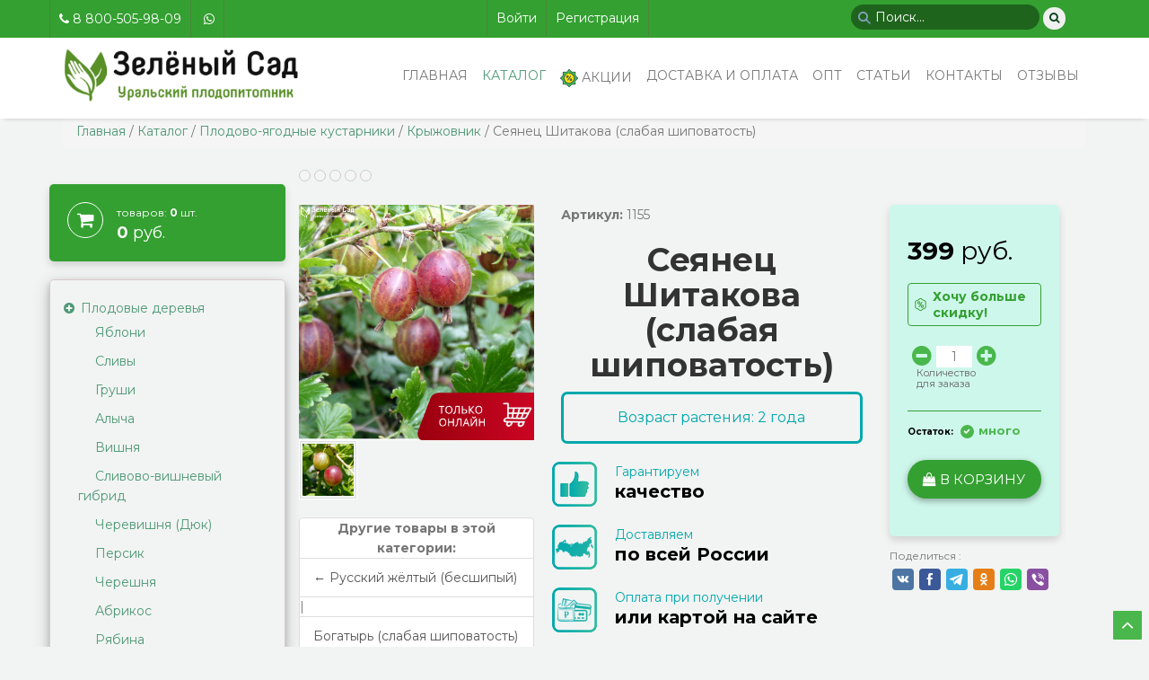

--- FILE ---
content_type: text/html; charset=utf-8
request_url: https://www.green-sad.ru/shop/plodovo-jagodnye-kustarniki/kryzhovnik/sejanec-shitakova-clabaja-shipovatost.html
body_size: 21059
content:
<!DOCTYPE html>
<html lang="ru">
<head>
<meta charset="utf-8">
<meta name="viewport" content="width=device-width, initial-scale=1.0">
<meta name="yandex-verification" content="d3c7ff68609e7554" />
<meta name="yandex-verification" content="458d93e4c12d3401" />
<meta name="mailru-verification" content="38d693a6bd617638" />
<meta name="zen-verification" content="spwrdpWLDMQ060nCgA4kZth9EqSkqs7UUtZuE1dSkXMlBz4S5n4Xg7Sx5zBDrKZ0" />

<title>Сеянец Шитакова (cлабая шиповатость) — Зеленый Сад - Уральский плодопитомник</title>
<meta name="keywords" content="Саженец крыжовника Сеянец Шитакова, Сорт крыжовника Сеянец Шитакова, Крыжовник Сеянец Шитакова, сладкий крыжовник, крупный сорт крыжовника купить на Урале" />
<meta name="description" content="Крыжовник Сеянец Шитакова
Ягода до рекордных 15г, розовая, десертного вкуса, мороз 44*С, куст компактный . 
Районированные саженцы крыжовника купить в Челябинске, с 100% приживаемостью, морозоустойчивые.
Крыжовник Сеянец Шитакова" />
<script type="text/javascript" src="/includes/jquery/jquery.js"></script>
<script type="text/javascript" src="/core/js/common.js"></script>
<link href="/templates/green/css/inshop.css?id=1202" rel="stylesheet" type="text/css" />
<script type="text/javascript" src="/components/shop/js/cart.js"></script>
<script type="text/javascript" src="/components/shop/js/rating/jquery.MetaData.js"></script>
<script type="text/javascript" src="/components/shop/js/rating/jquery.rating.js"></script>
<link href="/components/shop/js/rating/jquery.rating.css" rel="stylesheet" type="text/css" />
<link href="/modules/mod_subs/subs.css" rel="stylesheet" type="text/css" />
<script type="text/javascript" src="/components/comments/js/comments.js"></script>
<script type="text/javascript" src="/modal/script.js"></script>
<link href="/modal/style.css" rel="stylesheet" type="text/css" />
<link href="/templates/green/css/bootstrap.min.css" rel="stylesheet" type="text/css" />
<link href="/templates/green/css/responsive.css" rel="stylesheet" type="text/css" />
<link href="/templates/green/css/font-awesome.min.css" rel="stylesheet" type="text/css" />
<link href="/templates/green/css/styles_w.css?id=0710" rel="stylesheet" type="text/css" />
<link href="/templates/green/css/animate.css" rel="stylesheet" type="text/css" />
<script type="text/javascript" src="/includes/jquery/colorbox/jquery.colorbox.js"></script>
<link href="/includes/jquery/colorbox/colorbox.css" rel="stylesheet" type="text/css" />
<link href="/templates/green/css/crutch_w.css?id=1208" rel="stylesheet" type="text/css" />
<script type="text/javascript" src="/includes/jquery/colorbox/init_colorbox.js"></script>
<script type="text/javascript" src="/templates/green/js/slider_carusel.js"></script>
<script type="text/javascript">var LANG_EDIT_COMMENT = 'Редактировать комментарий'; var LANG_CONFIRM_DEL_COMMENT = 'Удалить комментарий?'; var LANG_COMMENT_IN_LINK = 'Вы пришли на страницу по этой ссылке'; var LANG_CBOX_IMAGE = 'Фото'; var LANG_CBOX_FROM = 'из'; var LANG_CBOX_PREVIOUS = 'Предыдущее'; var LANG_CBOX_NEXT = 'Следующее'; var LANG_CBOX_CLOSE = 'Закрыть'; var LANG_CBOX_XHR_ERROR = 'Не удалось загрузить контент.'; var LANG_CBOX_IMG_ERROR = 'Не удалось загрузить фото.'; var LANG_CBOX_SLIDESHOWSTOP = 'Остановить слайдшоу'; var LANG_CBOX_SLIDESHOWSTART = 'Запустить слайдшоу'; var LANG_SEND = 'Отправить'; var LANG_CONTINUE = 'Продолжить'; var LANG_CLOSE = 'Закрыть'; var LANG_SAVE = 'Сохранить'; var LANG_CANCEL = 'Отмена'; var LANG_ATTENTION = 'Внимание'; var LANG_CONFIRM = 'Подтверждение действия'; var LANG_LOADING = 'Загрузка'; var LANG_ERROR = 'Ошибка'; var LANG_ADD = 'Добавить'; var LANG_SELECT_CITY = 'Выберите город'; var LANG_SELECT = 'Выбрать'; </script>

	<link rel="stylesheet" type="text/css" href="https://cdnjs.cloudflare.com/ajax/libs/slick-carousel/1.6.0/slick.min.css"/>
	<link rel='stylesheet' href='https://cdnjs.cloudflare.com/ajax/libs/slick-carousel/1.6.0/slick-theme.css'>
	<link href="/public/css/font-awesome.css" rel="stylesheet">
	<link href="/templates/green/css/totop.css" rel="stylesheet" type="text/css" />
<link href="/templates/green/css/carusel_slaider.css" rel="stylesheet" type="text/css"/>

	
<script type="text/javascript">
	/* Для меню пользователя */
	jQuery(document).ready(function($){
		$('.nav-wrap-user').prepend('<div class="menu-icon-user"></div>');
		$(".menu-icon-user").on("click", function(){
			$(".nav-wrap-user .nav").slideToggle();
			$(this).toggleClass("active");
		});
	});
</script>
	
<!-- Подключаем плагины для СКЕ редактора, начало -->
<link rel="stylesheet" href="/plugins/p_ckeditor/editor/plugins/spoiler/css/spoiler.css">
<script src="/plugins/p_ckeditor/editor/plugins/spoiler/js/spoiler.js"></script>
<!-- Подключаем плагины для СКЕ редактора, окончание -->
<!-- Google Tag Manager -->
<script>(function(w,d,s,l,i){w[l]=w[l]||[];w[l].push({'gtm.start':
new Date().getTime(),event:'gtm.js'});var f=d.getElementsByTagName(s)[0],
j=d.createElement(s),dl=l!='dataLayer'?'&l='+l:'';j.async=true;j.src=
'https://www.googletagmanager.com/gtm.js?id='+i+dl;f.parentNode.insertBefore(j,f);
})(window,document,'script','dataLayer','GTM-WCCJXL8');</script>
<!-- End Google Tag Manager -->
<script>
(function(w, d, s, o){
  var j = d.createElement(s); j.async = true; j.src = '//script.marquiz.ru/v2.js';j.onload = function() {
    if (document.readyState !== 'loading') Marquiz.init(o);
    else document.addEventListener("DOMContentLoaded", function() {
      Marquiz.init(o);
    });
  };
  d.head.insertBefore(j, d.head.firstElementChild);
})(window, document, 'script', {
    host: '//quiz.marquiz.ru',
    region: 'ru',
    id: '68f886318fda6000198a8382',
    autoOpen: false,
    autoOpenFreq: 'once',
    openOnExit: false,
    disableOnMobile: false
  }
);
</script>
</head>

<body>
<!-- Google Tag Manager (noscript) -->
<noscript><iframe src="https://www.googletagmanager.com/ns.html?id=GTM-WCCJXL8"
height="0" width="0" style="display:none;visibility:hidden"></iframe></noscript>
<!-- End Google Tag Manager (noscript) -->
<header>   
        <div class="main-menu-area">
		<div class="top-header-area">
            <div class="container">
                <div class="row">
                    <div class="col-xs-5 col-sm-5 col-md-3">
					<div class="row">
						<ul>
                            <li><a href="tel:8 800-505-98-09"><i class="fa fa-phone"></i> 8 800-505-98-09</a></li>
							<li><a href="https://api.whatsapp.com/send?phone=79951259657&text=%d0%97%d0%b4%d1%80%d0%b0%d0%b2%d1%81%d1%82%d0%b2%d1%83%d0%b9%d1%82%d0%b5.%20%d0%9c%d0%b5%d0%bd%d1%8f%20%d0%b8%d0%bd%d1%82%d0%b5%d1%80%d0%b5%d1%81%d1%83%d1%8e%d1%82%20%d1%81%d0%b0%d0%b6%d0%b5%d0%bd%d1%86%d1%8b&source=&data="><i class="fa fa-whatsapp"></i></a></li>
                        </ul>
					</div>
                    </div>
					<div class="col-xs-1 col-sm-1 col-md-4"> 
						<nav class="nav-wrap-user"><ul class="nav navbar-nav navbar-right">
<li class="login"><a href="/login" target="_self" title="Войти">Войти</a></li><li class="register"><a href="/registration" target="_self" title="Регистрация">Регистрация</a></li></ul></nav>
					</div> 
                    <div class="col-xs-4 col-sm-2 col-md-2"> 
											</div> 
					<div class="col-xs-2 col-sm-4 col-md-3">
						<form id="search_form"action="/search" method="GET" enctype="multipart/form-data" style="clear:both">
<div class="srch">
  <div class="container-4">
      <input type="text" name="query" id="query"  value="" class="text-input" placeholder="Поиск..." />
	  <button class="icon"><i class="fa fa-search"></i></button>
  </div>
</div>
</form>

<form id="search_form_mobile" action="/search" method="GET" enctype="multipart/form-data" style="clear:both;display:none;">
	<div class="srch"><div class="container-4">
		  <input type="text" name="query" id="query"  value="" class="text-input mobile_input" placeholder="Поиск..." style="display:none;" />
		  <a href="javascript:void(0);" onclick="$('.mobile_input').toggle();" class="icon"><i class="fa fa-search"></i></a>
	</div></div>
</form>					</div>
                    
                </div>
                </div>
            </div>


            <div class="container"> 
                <div class="row"> 
                    <div class=" col-xs-6 col-sm-3 col-md-3"> 
                        <div class="logo">
                            <a href="/" rel="home"><img src="/templates/green/images/logo.png" alt="Logo"></a>
                        </div>
                    </div>
                    <div class=" col-xs-6 col-sm-9 col-md-9"> 
						<nav class="navbar navbar-default">
                            <div class="navbar-header">
                                <button type="button" class="navbar-toggle collapsed" data-toggle="collapse" data-target="#bs-example-navbar-collapse-1" aria-expanded="false">
                                    <span class="sr-only">Главное меню</span>
                                    <span class="icon-bar top-bar"></span>
                                    <span class="icon-bar middle-bar"></span>
                                    <span class="icon-bar bottom-bar"></span>
                                </button>
                            </div>
							<div class="collapse navbar-collapse" id="bs-example-navbar-collapse-1">
                                <div class="main-menu">
									<ul class="nav navbar-nav navbar-right">
<li><a href="/">Главная</a></li><li class="active "><a href="/shop" target="_self" class="active" title="Каталог">Каталог</a><ul class="sub-menu"><li class=""><a href="https://www.green-sad.ru/shop/plodovye-derevja" target="_self" title="Плодовые деревья">Плодовые деревья</a></li><li class=""><a href="/shop/plodovo-jagodnye-kustarniki" target="_self" title="Плодово-ягодные кустарники">Плодово-ягодные кустарники</a></li><li class=""><a href="/shop/hvoinye" target="_self" title="Хвойные">Хвойные</a></li><li class=""><a href="/shop/dekorativnye-kustarniki-i-cvety" target="_self" title="Декоративные кустарники и цветы">Декоративные кустарники и цветы</a></li><li class=""><a href="/shop/rozy" target="_self" title="Розы">Розы</a></li><li class=""><a href="/shop/udachnye-nabory" target="_self" title="Распродажи">Распродажи</a></li><li class=""><a href="/shop/listvennye-derevja" target="_self" title="Лиственные">Лиственные</a></li><li class=""><a href="https://www.green-sad.ru/shop/mnogoletnie-rastenija" target="_self" title="Многолетние">Многолетние</a></li><li class=""><a href="/shop/semena-listok" target="_self" title="Семена">Семена</a></li><li class=""><a href="https://www.green-sad.ru/shop/podarochnye-sertifikaty" target="_self" title="Подарочные сертификаты">Подарочные сертификаты</a></li></ul></li><li class=""><a href="/akcii" target="_self" title="Акции"><img src="/images/menuicons/sale.gif" alt="Акции" /> 
Акции</a></li><li class=""><a href="/dostavka-i-oplata" target="_self" title="Доставка и оплата">Доставка и оплата</a></li><li class=""><a href="/optovyi-razdel-184.html" target="_self" title="ОПТ">ОПТ</a></li><li class=""><a href="/stati" target="_self" title="Статьи">Статьи</a></li><li class=""><a href="/kontakty.html" target="_self" title="Контакты">Контакты</a></li><li class=""><a href="/otzyvy-klientov.html" target="_self" title="Отзывы">Отзывы</a></li></ul>								</div>	
							</div>
						</nav>
					</div>
					
                </div>
            </div>
        </div>
</header>        
	<script>
  $(document).ready(function() {
    $("#myModal").modal('show');
  });
</script>



<!--  container-fluid  =>  container - vam   ||   col-md-3 col-sm-6  =>  col-md-3 col-sm-12   -->
<div class="container">	<div class="breadcrumb clearfix"><a href="/" class="current-page">Главная</a><span> / </span><a href="/shop" class="current-page">Каталог</a><span> / </span><a href="/shop/plodovo-jagodnye-kustarniki" class="current-page">Плодово-ягодные кустарники</a><span> / </span><a href="/shop/plodovo-jagodnye-kustarniki/kryzhovnik" class="current-page">Крыжовник</a><span> / </span><span class="current-page">Сеянец Шитакова (cлабая шиповатость)</span></div></div>

	
<div class="container">	
		
	<div class="row">
	
					<aside class="col-md-3 row fixedsticky">
			<div class="cartbox">
	<a href="#" >		<i class="fa fa-shopping-cart fa-lg"></i>
		<div class="bl2"><span class="count">товаров: <b>0</b> шт.</span><br><span class="total"><b>0</b> руб.</span></div>
		<div class="clear"></div>
	</a>
</div>


<div class="cartboxtop">
<div class="cart-top">
        			<i class="fa fa-shopping-cart fa-lg"></i><span class="badge">0 руб.</span>         </div>
    
    </div>			<div class="panel-leftmenu hidden-xs">
        <div class="panel-body"><div>
    <ul id="inshop_tree">

        
                                        <li class="cat">
                    <a href="javascript:" class="cat_plus" style="" title="Развернуть"><i  class="fa fa-plus-circle"></i></a>
                    <a href="javascript:" class="cat_minus" style="display:none" title="Свернуть"><i  class="fa fa-minus-circle"></i></a>
                    
                                                    <a href="/shop/plodovye-derevja">Плодовые деревья</a>
                                            
                    <ul class="subtree">
                        
        
                                        <li class="nocat">
                    <a href="javascript:" class="cat_none"></a>
                    
                                                    <a href="/shop/plodovye-derevja/jabloni">Яблони</a>
                                            
                </li>
                        
        
                                        <li class="nocat">
                    <a href="javascript:" class="cat_none"></a>
                    
                                                    <a href="/shop/plodovye-derevja/slivy">Сливы</a>
                                            
                </li>
                        
        
                                        <li class="nocat">
                    <a href="javascript:" class="cat_none"></a>
                    
                                                    <a href="/shop/plodovye-derevja/grushi">Груши</a>
                                            
                </li>
                        
        
                                        <li class="nocat">
                    <a href="javascript:" class="cat_none"></a>
                    
                                                    <a href="/shop/plodovye-derevja/alycha">Алыча</a>
                                            
                </li>
                        
        
                                        <li class="nocat">
                    <a href="javascript:" class="cat_none"></a>
                    
                                                    <a href="/shop/plodovye-derevja/vishnja">Вишня</a>
                                            
                </li>
                        
        
                                        <li class="nocat">
                    <a href="javascript:" class="cat_none"></a>
                    
                                                    <a href="/shop/plodovye-derevja/slivovo-vishnevyi-gibrid">Сливово-вишневый гибрид</a>
                                            
                </li>
                        
        
                                        <li class="nocat">
                    <a href="javascript:" class="cat_none"></a>
                    
                                                    <a href="/shop/plodovye-derevja/cherevishnja-dyuk">Черевишня (Дюк)</a>
                                            
                </li>
                        
        
                                        <li class="nocat">
                    <a href="javascript:" class="cat_none"></a>
                    
                                                    <a href="/shop/plodovye-derevja/persik">Персик</a>
                                            
                </li>
                        
        
                                        <li class="nocat">
                    <a href="javascript:" class="cat_none"></a>
                    
                                                    <a href="/shop/plodovye-derevja/chereshnja">Черешня</a>
                                            
                </li>
                        
        
                                        <li class="nocat">
                    <a href="javascript:" class="cat_none"></a>
                    
                                                    <a href="/shop/plodovye-derevja/abrikos">Абрикос</a>
                                            
                </li>
                        
        
                                        <li class="nocat">
                    <a href="javascript:" class="cat_none"></a>
                    
                                                    <a href="/shop/plodovye-derevja/rjabina">Рябина</a>
                                            
                </li>
                        
        
                                        <li class="nocat">
                    <a href="javascript:" class="cat_none"></a>
                    
                                                    <a href="/shop/plodovye-derevja/oblepiha">Облепиха</a>
                                            
                </li>
                        
        
                                        <li class="nocat">
                    <a href="javascript:" class="cat_none"></a>
                    
                                                    <a href="/shop/plodovye-derevja/voilochnaja-vishnja-kitaika">Войлочная вишня (китайка)</a>
                                            
                </li>
                        
        
                                        <li class="nocat">
                    <a href="javascript:" class="cat_none"></a>
                    
                                                    <a href="/shop/plodovye-derevja/tutovoe-derevo-shelkovica">Тутовое дерево (Шелковица)</a>
                                            
                </li>
                        
        
                            
                                    </ul></li>
                                                        <li class="cat">
                    <a href="javascript:" class="cat_plus" style="" title="Развернуть"><i  class="fa fa-plus-circle"></i></a>
                    <a href="javascript:" class="cat_minus" style="display:none" title="Свернуть"><i  class="fa fa-minus-circle"></i></a>
                    
                                                    <a href="/shop/plodovo-jagodnye-kustarniki">Плодово-ягодные кустарники</a>
                                            
                    <ul class="subtree">
                        
        
                                        <li class="nocat">
                    <a href="javascript:" class="cat_none"></a>
                    
                                                    <a href="/shop/plodovo-jagodnye-kustarniki/zemljanika-sadovaja">Земляника садовая</a>
                                            
                </li>
                        
        
                                        <li class="nocat">
                    <a href="javascript:" class="cat_none"></a>
                    
                                                    <a href="/shop/plodovo-jagodnye-kustarniki/smorodina-belaja">Смородина белая</a>
                                            
                </li>
                        
        
                                        <li class="nocat">
                    <a href="javascript:" class="cat_none"></a>
                    
                                                    <a href="/shop/plodovo-jagodnye-kustarniki/smorodina-krasnaja">Смородина красная</a>
                                            
                </li>
                        
        
                                        <li class="nocat">
                    <a href="javascript:" class="cat_none"></a>
                    
                                                    <a href="/shop/plodovo-jagodnye-kustarniki/zhimolost">Жимолость</a>
                                            
                </li>
                        
        
                                        <li class="nocat">
                    <a href="javascript:" class="cat_none"></a>
                    
                                                     <a class="current" href="/shop/plodovo-jagodnye-kustarniki/kryzhovnik">Крыжовник</a>
                                            
                </li>
                        
        
                                        <li class="nocat">
                    <a href="javascript:" class="cat_none"></a>
                    
                                                    <a href="/shop/plodovo-jagodnye-kustarniki/vinograd">Виноград</a>
                                            
                </li>
                        
        
                                        <li class="nocat">
                    <a href="javascript:" class="cat_none"></a>
                    
                                                    <a href="/shop/plodovo-jagodnye-kustarniki/smorodina-chernaja">Смородина черная</a>
                                            
                </li>
                        
        
                                        <li class="nocat">
                    <a href="javascript:" class="cat_none"></a>
                    
                                                    <a href="/shop/plodovo-jagodnye-kustarniki/malina">Малина</a>
                                            
                </li>
                        
        
                                        <li class="nocat">
                    <a href="javascript:" class="cat_none"></a>
                    
                                                    <a href="/shop/plodovo-jagodnye-kustarniki/shipovnik-plodovyi">Шиповник плодовый</a>
                                            
                </li>
                        
        
                                        <li class="nocat">
                    <a href="javascript:" class="cat_none"></a>
                    
                                                    <a href="/shop/plodovo-jagodnye-kustarniki/ioshta-godzhi">Йошта/Годжи</a>
                                            
                </li>
                        
        
                                        <li class="nocat">
                    <a href="javascript:" class="cat_none"></a>
                    
                                                    <a href="/shop/plodovo-jagodnye-kustarniki/shelkovica">Шелковица</a>
                                            
                </li>
                        
        
                                        <li class="nocat">
                    <a href="javascript:" class="cat_none"></a>
                    
                                                    <a href="/shop/plodovo-jagodnye-kustarniki/kalina-sedobnaja">Калина съедобная</a>
                                            
                </li>
                        
        
                                        <li class="nocat">
                    <a href="javascript:" class="cat_none"></a>
                    
                                                    <a href="/shop/plodovo-jagodnye-kustarniki/golubika">Голубика</a>
                                            
                </li>
                        
        
                                        <li class="nocat">
                    <a href="javascript:" class="cat_none"></a>
                    
                                                    <a href="/shop/plodovo-jagodnye-kustarniki/irga">Ирга</a>
                                            
                </li>
                        
        
                                        <li class="nocat">
                    <a href="javascript:" class="cat_none"></a>
                    
                                                    <a href="/shop/plodovo-jagodnye-kustarniki/klyukva">Клюква</a>
                                            
                </li>
                        
        
                            
                                    </ul></li>
                                                        <li class="nocat">
                    <a href="javascript:" class="cat_none"></a>
                    
                                                    <a href="/shop/orehoplodnye">Орехоплодные</a>
                                            
                </li>
                        
        
                                        <li class="cat">
                    <a href="javascript:" class="cat_plus" style="" title="Развернуть"><i  class="fa fa-plus-circle"></i></a>
                    <a href="javascript:" class="cat_minus" style="display:none" title="Свернуть"><i  class="fa fa-minus-circle"></i></a>
                    
                                                    <a href="/shop/rozy">Розы</a>
                                            
                    <ul class="subtree">
                        
        
                                        <li class="nocat">
                    <a href="javascript:" class="cat_none"></a>
                    
                                                    <a href="/shop/rozy/rozy-parkovye">Розы Парковые</a>
                                            
                </li>
                        
        
                                        <li class="nocat">
                    <a href="javascript:" class="cat_none"></a>
                    
                                                    <a href="/shop/rozy/rozy-chaino-gibridnye">Розы Чайно-гибридные</a>
                                            
                </li>
                        
        
                                        <li class="nocat">
                    <a href="javascript:" class="cat_none"></a>
                    
                                                    <a href="/shop/rozy/rozy-floribunda">Розы Флорибунда</a>
                                            
                </li>
                        
        
                                        <li class="nocat">
                    <a href="javascript:" class="cat_none"></a>
                    
                                                    <a href="/shop/rozy/rozy-pletistye">Розы Плетистые</a>
                                            
                </li>
                        
        
                                        <li class="nocat">
                    <a href="javascript:" class="cat_none"></a>
                    
                                                    <a href="/shop/rozy/rozy-sprei-bodyurnye">Розы Спрей (бодюрные)</a>
                                            
                </li>
                        
        
                                        <li class="nocat">
                    <a href="javascript:" class="cat_none"></a>
                    
                                                    <a href="/shop/rozy/rozy-d-ostina-d-austin">Розы Д. Остина (D. Austin)</a>
                                            
                </li>
                        
        
                                        <li class="nocat">
                    <a href="javascript:" class="cat_none"></a>
                    
                                                    <a href="/shop/rozy/rozy-shrab-kustovye">Розы Шраб (кустовые)</a>
                                            
                </li>
                        
        
                                        <li class="nocat">
                    <a href="javascript:" class="cat_none"></a>
                    
                                                    <a href="/shop/rozy/rozy-pochvopokrovnye">Розы почвопокровные</a>
                                            
                </li>
                        
        
                                        <li class="nocat">
                    <a href="javascript:" class="cat_none"></a>
                    
                                                    <a href="/shop/rozy/shtambovye-rozy">Штамбовые розы</a>
                                            
                </li>
                        
        
                                        <li class="nocat">
                    <a href="javascript:" class="cat_none"></a>
                    
                                                    <a href="/shop/rozy/rozy-pionovidnye">Розы пионовидные</a>
                                            
                </li>
                        
        
                            
                                    </ul></li>
                                                        <li class="cat">
                    <a href="javascript:" class="cat_plus" style="" title="Развернуть"><i  class="fa fa-plus-circle"></i></a>
                    <a href="javascript:" class="cat_minus" style="display:none" title="Свернуть"><i  class="fa fa-minus-circle"></i></a>
                    
                                                    <a href="/shop/dekorativnye-kustarniki-i-cvety">Декоративные кустарники и цветы</a>
                                            
                    <ul class="subtree">
                        
        
                                        <li class="nocat">
                    <a href="javascript:" class="cat_none"></a>
                    
                                                    <a href="/shop/dekorativnye-kustarniki-i-cvety/gortenzija">Гортензия</a>
                                            
                </li>
                        
        
                                        <li class="nocat">
                    <a href="javascript:" class="cat_none"></a>
                    
                                                    <a href="/shop/dekorativnye-kustarniki-i-cvety/forzicija">Форзиция</a>
                                            
                </li>
                        
        
                                        <li class="nocat">
                    <a href="javascript:" class="cat_none"></a>
                    
                                                    <a href="/shop/dekorativnye-kustarniki-i-cvety/spireja">Спирея</a>
                                            
                </li>
                        
        
                                        <li class="nocat">
                    <a href="javascript:" class="cat_none"></a>
                    
                                                    <a href="/shop/dekorativnye-kustarniki-i-cvety/siren">Сирень</a>
                                            
                </li>
                        
        
                                        <li class="nocat">
                    <a href="javascript:" class="cat_none"></a>
                    
                                                    <a href="/shop/dekorativnye-kustarniki-i-cvety/lapchatka">Лапчатка</a>
                                            
                </li>
                        
        
                                        <li class="nocat">
                    <a href="javascript:" class="cat_none"></a>
                    
                                                    <a href="/shop/dekorativnye-kustarniki-i-cvety/klematis">Клематис</a>
                                            
                </li>
                        
        
                                        <li class="nocat">
                    <a href="javascript:" class="cat_none"></a>
                    
                                                    <a href="/shop/dekorativnye-kustarniki-i-cvety/puzyreplodnik">Пузыреплодник</a>
                                            
                </li>
                        
        
                                        <li class="nocat">
                    <a href="javascript:" class="cat_none"></a>
                    
                                                    <a href="/shop/dekorativnye-kustarniki-i-cvety/kalina">Калина</a>
                                            
                </li>
                        
        
                                        <li class="nocat">
                    <a href="javascript:" class="cat_none"></a>
                    
                                                    <a href="/shop/dekorativnye-kustarniki-i-cvety/bojaryshnik">Боярышник</a>
                                            
                </li>
                        
        
                                        <li class="nocat">
                    <a href="javascript:" class="cat_none"></a>
                    
                                                    <a href="/shop/dekorativnye-kustarniki-i-cvety/samshit">Самшит</a>
                                            
                </li>
                        
        
                                        <li class="nocat">
                    <a href="javascript:" class="cat_none"></a>
                    
                                                    <a href="/shop/dekorativnye-kustarniki-i-cvety/cheremuha">Черемуха</a>
                                            
                </li>
                        
        
                                        <li class="nocat">
                    <a href="javascript:" class="cat_none"></a>
                    
                                                    <a href="/shop/dekorativnye-kustarniki-i-cvety/kizilnik">Кизильник</a>
                                            
                </li>
                        
        
                                        <li class="nocat">
                    <a href="javascript:" class="cat_none"></a>
                    
                                                    <a href="/shop/dekorativnye-kustarniki-i-cvety/aiva">Айва</a>
                                            
                </li>
                        
        
                                        <li class="nocat">
                    <a href="javascript:" class="cat_none"></a>
                    
                                                    <a href="/shop/dekorativnye-kustarniki-i-cvety/kashtan">Каштан</a>
                                            
                </li>
                        
        
                                        <li class="nocat">
                    <a href="javascript:" class="cat_none"></a>
                    
                                                    <a href="/shop/dekorativnye-kustarniki-i-cvety/veigela">Вейгела</a>
                                            
                </li>
                        
        
                                        <li class="nocat">
                    <a href="javascript:" class="cat_none"></a>
                    
                                                    <a href="/shop/dekorativnye-kustarniki-i-cvety/deren">Дерен</a>
                                            
                </li>
                        
        
                                        <li class="nocat">
                    <a href="javascript:" class="cat_none"></a>
                    
                                                    <a href="/shop/dekorativnye-kustarniki-i-cvety/mindal">Миндаль</a>
                                            
                </li>
                        
        
                                        <li class="nocat">
                    <a href="javascript:" class="cat_none"></a>
                    
                                                    <a href="/shop/dekorativnye-kustarniki-i-cvety/chubushnik">Чубушник</a>
                                            
                </li>
                        
        
                            
                                    </ul></li>
                                                        <li class="nocat">
                    <a href="javascript:" class="cat_none"></a>
                    
                                                    <a href="/shop/listvennye-derevja">Лиственные деревья</a>
                                            
                </li>
                        
        
                                        <li class="nocat">
                    <a href="javascript:" class="cat_none"></a>
                    
                                                    <a href="/shop/hvoinye">Хвойные</a>
                                            
                </li>
                        
        
                                        <li class="nocat">
                    <a href="javascript:" class="cat_none"></a>
                    
                                                    <a href="/shop/udachnye-nabory">Удачные наборы</a>
                                            
                </li>
                        
        
                                        <li class="nocat">
                    <a href="javascript:" class="cat_none"></a>
                    
                                                    <a href="/shop/mnogoletnie-rastenija">Многолетние растения</a>
                                            
                </li>
                        
        
                                        <li class="cat">
                    <a href="javascript:" class="cat_plus" style="" title="Развернуть"><i  class="fa fa-plus-circle"></i></a>
                    <a href="javascript:" class="cat_minus" style="display:none" title="Свернуть"><i  class="fa fa-minus-circle"></i></a>
                    
                                                    <a href="/shop/semena-listok">Семена Listok</a>
                                            
                    <ul class="subtree">
                        
        
                                        <li class="nocat">
                    <a href="javascript:" class="cat_none"></a>
                    
                                                    <a href="/shop/semena-listok/cvety">Цветы</a>
                                            
                </li>
                        
        
                                        <li class="nocat">
                    <a href="javascript:" class="cat_none"></a>
                    
                                                    <a href="/shop/semena-listok/ovoschi">Овощи</a>
                                            
                </li>
                        
        
                            
                                    </ul></li>
                                                        <li class="nocat">
                    <a href="javascript:" class="cat_none"></a>
                    
                                                    <a href="/shop/podarochnye-sertifikaty">Подарочные сертификаты</a>
                                            
                </li>
                        
        
                                        <li class="nocat">
                    <a href="javascript:" class="cat_none"></a>
                    
                                                    <a href="/shop/fitolampy">Фитолампы</a>
                                            
                </li>
                        
        
                                        <li class="nocat">
                    <a href="javascript:" class="cat_none"></a>
                    
                                                    <a href="/shop/udobrenija">Удобрения</a>
                                            
                </li>
                        
        
    </ul>

</div>
<script type="text/javascript">    

                    
                $('#inshop_tree li > ul').hide();
            
        
        
		
		$('#inshop_tree .current').parents('ul').show();
		
		    $('#inshop_tree .current').parents('ul').parent('li').find('.cat_plus:first').hide();
    		$('#inshop_tree .current').parents('ul').parent('li').find('.cat_minus:first').show(); 

        $('.cat_plus').click(function(){
            $(this).hide();
            $(this).parent('li').find('.cat_minus').eq(0).show();
            $(this).parent('li').find('ul').eq(0).show();
        });

        $('.cat_minus').click(function(){
            $(this).hide();
            $(this).parent('li').find('.cat_plus').eq(0).show();
            $(this).parent('li').find('ul').hide();
            $(this).parent('li').find('ul').find('.cat_minus').hide();
            $(this).parent('li').find('ul').find('.cat_plus').show();
        });


//        $('#inshop_tree li').hover(
//            function() {
//                $(this).find('ul:first').slideDown();
//                $(this).find('a:first').addClass("hover");
//            },
//            function() {
//                $(this).find('ul:first').slideUp();
//                $(this).find('a:first').removeClass("hover");
//            }
//        );

    
</script>
</div>
</div>
</aside>
		
		<div class="col-md-9">
							<div class="component">
					

    
    
    
    <div class="float_bar">
        <form action="/shop/rate" method="POST">
            <input type="hidden" name="item_id" value="515" />
            <input type="hidden" name="points" value="515" />
                            <input name="rate" type="radio" class="star" value="1"  disabled="disabled" />
                            <input name="rate" type="radio" class="star" value="2"  disabled="disabled" />
                            <input name="rate" type="radio" class="star" value="3"  disabled="disabled" />
                            <input name="rate" type="radio" class="star" value="4"  disabled="disabled" />
                            <input name="rate" type="radio" class="star" value="5"  disabled="disabled" />
                    </form>
            </div>

<div class="row" style="padding: 20px 0 80px 0;" itemscope itemtype="https://schema.org/Product">
<span itemprop="brand" style="display:none;">Зелёный сад Уральский плодопитомник</span>
	<div class="col-md-4">
        <div class="media-gird" style="position:relative;">
            <a href="/images/photos/medium/shop515.jpg" class="lightbox-enabled" rel="lightbox-galery" title="Сеянец Шитакова (cлабая шиповатость)"><img src="/images/photos/medium/shop515.jpg" itemprop="image" /></a>
			<img src="/templates/green/images/isonline.png" alt="isonline" style="width:130px;position:absolute;bottom:0;right:0;">        </div>
        			<div class="additional-gird">
				<ul class="additional-gird-list">
            					<li>
						<a href="/images/photos/medium/shop515-1.jpg" class="lightbox-enabled" rel="lightbox-galery" title="Сеянец Шитакова (cлабая шиповатость) (Фото 1)"><img src="/images/photos/small/shop515-1.jpg" class="media-object" /></a>
					</li>			
            				</ul>
            </div>
        	
    <div class="panel panel-default" style="margin-top:15px;">
		<div style="text-align:center;"><strong>Другие товары в этой категории:</strong></div>
        <div class="list-group">
                            <a class="list-group-item" href="/shop/plodovo-jagodnye-kustarniki/kryzhovnik/russkii-zhyoltyi-besshipyi.html">&larr; Русский жёлтый (бесшипый) </a>
                         |                             <a class="list-group-item" href="/shop/plodovo-jagodnye-kustarniki/kryzhovnik/bogatyr-clabaja-shipovatost.html">Богатырь (cлабая шиповатость) &rarr;</a>
                    </div>
    </div>
			
	</div>
	<div class="col-md-5">
		<div><strong>Артикул:</strong> 1155</div>
		<h1 class="con_heading_catalog">
						<span itemprop="name">Сеянец Шитакова (cлабая шиповатость)</span>
		</h1>
					<div class="ageflora">
				Возраст растения: 
												
					 2 года 		
												
							
												
							
												
							
												
							
												
							
										
			</div>
				<div class="hidden-sm hidden-xs iconstyle">
			<div class="quality">Гарантируем<div class="big">качество</div></div>
			<div class="rus">Доставляем<div class="big">по всей России</div></div>
			<div class="payment">Оплата при получении <div class="big">или картой на сайте</div></div>
		</div>
	</div>
	<div class="col-md-3">
        <div class="item_price">
               <form action="/shop/addtocart" method="POST" itemprop="offers" itemscope itemtype="https://schema.org/Offer">
					 <meta itemprop="price" content="399.00">
					 <meta itemprop="priceCurrency" content="RUB">
					 <link itemprop="availability" href="http://schema.org/InStock">			                                                                           <input type="hidden" name="add_to_cart_item_id" id="inputitemid" value="515" />
                                               <div class="cost">
											   											   
											                                                   													<span class="new_price">
                                                       <strong>399</strong> руб.
                                                        <input type="hidden" name="var_art_no" value="" />
													</span>
                                                                                                </div>
<div class="modal fade" id="costModal" tabindex="-1" role="dialog" aria-labelledby="myModalLabel" aria-hidden="true">
								<div class="modal-dialog">
									<div class="modal-content">
										<div class="modal-header">
											<button type="button" class="close" data-dismiss="modal" aria-hidden="true">×</button>
											<div class="modal-title">
												Хотите дополнительную скидку?
											</div>
										</div>
										<div class="modal-body">
											<small>В случае одобрения заявки, по указанному номеру с вами свяжется наш менеджер и расскажет о способах покупки товара</small>
											<div class="item">
												<div class="image">
													<img src="/images/photos/small/shop515.jpg" style="width:100%;max-width:80px;"/>
												</div>
												<div class="info">
												Сеянец Шитакова (cлабая шиповатость)
												<div class="price">
													399 руб.
													<span>Цена магазина</span>
													</div>
												</div>
											</div>
											<div class="itemcostprice" data-price="399">399 руб.</div>
											<div class="choices">
												<span>Выберите</span>
												<div class="choice" data-value="3">-3%</div>
												<div class="choice" data-value="5">-5%</div>
												<div class="choice" data-value="7">-7%</div>
											</div>
											<input type="hidden" name="costprc" id="costprc" value="" />
											<input type="hidden" name="itemname" id="itemname" value="Сеянец Шитакова (cлабая шиповатость)" />
											<input type="text" id="getdiscountform-phone" class="form-control form_mask email" name="GetDiscountForm" placeholder="E-mail">
											<button type="button" class="btn btn-primary sendcostform" style="width: 100%;text-transform:none; padding:10px;">Отправить заявку</button>   
										</div>
									</div>
								</div>
							</div>

							<script>
								jQuery(function($){
									$(".phone").mask("+7(999)-999-99-99");
								});	
								
								function getcostmore(){
									$("#costModal").modal('show');
								}		
								
								$('.choices .choice').click(function() {
								  $('.choices .choice').removeClass("active");
								  $(this).addClass("active");
								  var cost = $(this).data("value");
								  var oldprice = $('.itemcostprice').data("price");
								  var newprice = Math.ceil(oldprice - (oldprice / 100 * cost));
								  $('.itemcostprice').html(newprice);
								  $('#costprc').val(cost);
								});
								
								$('.sendcostform').click(function(event) {
									event.preventDefault();
									var cost = $('.choices .choice.active').data("value");
									var phone = $('#getdiscountform-phone').val();
									var forminfo = $('.item_price form').serialize();
									if(cost && phone){									
										$.post("/sendcostform.html", forminfo, function(data) {	
											if(data == 'ok'){
												$('#costModal .modal-body').html('Инструкция по получению скидки успешно отправлена на ваш почтовый ящик! Если письма нет в папке "входящие", пожалуйста проверьте папку "спам"!');
											}else{
												$('#costModal .modal-body').html(data);
											}
										});
									}else{
										alert('Введите номер телефона и выберете скидку!');
									}
								});
								
								
								
							</script>
			
							<a href="javascript:void(0);" onclick="getcostmore();" id="getcostmore"> <svg width="20" height="22" viewBox="0 0 20 22" fill="none" xmlns="http://www.w3.org/2000/svg">
                                <path d="M7.10738 10.0603C8.17634 10.0603 9.0429 9.19376 9.0429 8.12481C9.0429 7.05586 8.17634 6.1893 7.10738 6.1893C6.03843 6.1893 5.17188 7.05586 5.17188 8.12481C5.17188 9.19376 6.03843 10.0603 7.10738 10.0603Z" stroke="#34a031" color="transparent" stroke-width="1.5" stroke-linecap="round" stroke-linejoin="round"></path>
                                <path d="M12.8925 15.8448C13.9615 15.8448 14.8281 14.9783 14.8281 13.9093C14.8281 12.8404 13.9615 11.9738 12.8925 11.9738C11.8236 11.9738 10.957 12.8404 10.957 13.9093C10.957 14.9783 11.8236 15.8448 12.8925 15.8448Z" stroke="#34a031" color="transparent" stroke-width="1.5" stroke-linecap="round" stroke-linejoin="round"></path>
                                <path d="M7.37109 14.9096L12.6281 7.12455" color="transparent" stroke="#34a031" stroke-width="1.5" stroke-linecap="round" stroke-linejoin="round"></path>
                                <path d="M18.5622 11.0171C18.5622 9.32489 19.4663 7.37381 18.6761 6.00718C17.8601 4.59759 15.6909 4.41602 14.2813 3.60002C12.9147 2.80981 11.6925 1 9.99985 1C8.30715 1 7.08557 2.80981 5.71895 3.60002C4.30935 4.41602 2.14017 4.59544 1.32417 6.00718C0.533418 7.37381 1.43805 9.32489 1.43805 11.0171C1.43805 12.7092 0.533418 14.6598 1.32417 16.0264C2.14017 17.436 4.30935 17.6181 5.71895 18.4336C7.08557 19.2243 8.30769 21.0336 9.99985 21.0336C11.692 21.0336 12.9147 19.2243 14.2813 18.4336C15.6909 17.6181 17.8601 17.436 18.6755 16.0264C19.4663 14.6598 18.5622 12.7071 18.5622 11.0171Z" stroke="#34a031" color="transparent" stroke-width="1.5" stroke-linecap="round" stroke-linejoin="round"></path>
                            </svg><span>Хочу больше скидку!</span></a>
                                                    <div id="add_to_cart_515">
                                                                                                                    <div class="qty" style="display:block">
																		<div class="plus_minus">
                                                                                                                                                                                                                                        
																				<span class="minus_qty"><i style="vertical-align: middle;" class="fa fa-minus-circle" aria-hidden="true"></i></span><input name="qty" style="width:40px !important;text-align:center; border: none;" class="amount" value="1" /><span class="plus_qty"><i style="vertical-align: middle;" class="fa fa-plus-circle" aria-hidden="true"></i></span><span class="text">Количество </br>для заказа</span>
                                                                                                                                                    </div>
																		
																		<div class="itemqtyblock">
																																							<span class="up">Остаток: <i class="fa fa-check"></i> <b>много</b></span>
																				
																		</div>
															
                                                                        <!--<button type="submit" class="bnt btn-primary" >В корзину</button>-->
																		<div>
																			<button type="submit" class="btn full-width to-cart-btn">
																					<i class="fa fa-shopping-bag fa-3" aria-hidden="true"></i>
																					<span>В корзину</span>
																			</button>
																		</div>
                                                            </div>
                                                            
                                                                                                            </div>
                                                </td>
                                            

                                								<br />
                			   

                </form>
				
		</div>
<div style="margin-top:10px;"><small>Поделиться :</small><br>


<script async src="https://usocial.pro/usocial/usocial.js?uid=4351e80a92f68585&v=6.1.5" data-script="usocial" charset="utf-8"></script>
<div class="uSocial-Share" data-pid="00e296800b2980b138b9cb8d08959653" data-type="share" data-options="round-rect,style1,default,absolute,horizontal,size24,eachCounter0,counter0,nomobile,mobile_position_left" data-social="vk,fb,telegram,ok,wa,vi"></div>

</div>
	</div>
	
	<div class="col-md-12">
						<ul class="nav nav-pills nav-justified indigo">
					<li class="active"><a data-toggle="pill" href="#description">Описание</a></li>
					<li><a data-toggle="pill" href="#chars">Характеристики</a></li>
					<li><a data-toggle="pill" href="#agro">Агротехника</a></li>					
				</ul>
				
								
				<div class="tab-content">
					<div class="tab-pane fade in active" id="description">
													<div class="item-description" itemprop="description">
														Крыжовник Сеянец&nbsp;Шитакова<br />
Ягода до рекордных 15г, розовая, десертного вкуса, мороз 44*С,куст компактный . Мякоть их плотная, сочная и сладкая. Кожица без кислинки.<br />
В стадии технической спелости ягоды окрашены в тёмно-красный цвет.<br />
Сорт не болеет мучнистой росой и хорошо переносить заморозки.
							</div>
								
													<div class="media-hinttext">
								<div class="taglinebar"><i class="fa fa-tags fa-lg"></i> <span class="label">Теги: </span><span class="tags"><a href="/search/tag/%D1%81%D0%BB%D0%B0%D0%B4%D0%BA%D0%B8%D0%B9+%D0%B2%D0%BA%D1%83%D1%81">сладкий вкус</a>, <a href="/search/tag/%D0%BF%D0%BB%D0%BE%D0%B4%D0%BE%D0%B2%D1%8B%D0%B5+%D0%BA%D1%83%D1%81%D1%82%D0%B0%D1%80%D0%BD%D0%B8%D0%BA%D0%B8">плодовые кустарники</a>, <a href="/search/tag/%D0%BA%D1%80%D1%8B%D0%B6%D0%BE%D0%B2%D0%BD%D0%B8%D0%BA">крыжовник</a>, <a href="/search/tag/%D0%BA%D1%80%D1%83%D0%BF%D0%BD%D1%8B%D0%B9">крупный</a></span></div>
							</div>
								
							
					</div>
					
					<div class="tab-pane fade" id="chars">
						<ul class="list-group">
													<li class="list-group-item">
								<span class="quest">Категории:</span> <span class="answer">
																	<a href="/shop/plodovo-jagodnye-kustarniki/kryzhovnik">Крыжовник</a>								</span>
							</li>
																
																				
																			
																														<li class="list-group-item">
												<span class="quest">Возраст:</span>
												<span class="answer">2 -х летка</span>
											</li>
																					
																			
																														<li class="list-group-item">
												<span class="quest">Время созревания:</span>
												<span class="answer">Среднего созревания (осенние) </span>
											</li>
																					
																			
																														<li class="list-group-item">
												<span class="quest">Масса плода(г):</span>
												<span class="answer">4-6 г </span>
											</li>
																					
																			
																														<li class="list-group-item">
												<span class="quest">Вкус плода:</span>
												<span class="answer">Сладкий </span>
											</li>
																					
																			
																														<li class="list-group-item">
												<span class="quest">Урожайность:</span>
												<span class="answer">6-7 кг </span>
											</li>
																					
																			
																														<li class="list-group-item">
												<span class="quest">Устойчивость к вредителям:</span>
												<span class="answer">не подвержен </span>
											</li>
																					
																				</ul>
					</div>
					<div class="tab-pane fade" id="agro">	
						<div class="media-description"><span style="color:#008000;"><strong><span style="font-size:18px;">Посадка</span></strong></span><br />
Для всех ягодных кустарников необходима умеренно влажная плодородная почва. В тоже время они не любят переувлажнения и высокого уровня вод, поэтому необходимо заранее позаботиться о дренаже. Для этого рекомендуется: вносить дренирующие материалы в почву; закладывать дополнительный дренажный слой в посадочные ямки; для посадки растений в низких местах использовать приподнятые грады.&nbsp;<br />
<br />
Подготовку места для размещения ягодного сада желательно начать за 1,5 месяца до высадки растений. Стоит заранее позаботиться о выравнивании рельефа участка, удалить все сорняки и перекопать землю. При необходимости проводят известкование почвы, вносят садово-огородные смеси, минеральные или органические удобрения.<br />
<br />
При посадке кустарников корневую систему не следует заглублять (она должна остаться на уровне земли), обильно проливать растение (до появления грязи), чтобы в земле не осталось воздуха.<br />
<br />
При посадке -&nbsp; добавлять в землю удобрения. Избегать частой посадки.<br />
После посадки кустарники обрабатывать &laquo;Эпином&raquo; 2 раза в неделю в течение 2-х недель.<br />
В течение сезона проводить опрыскивание противогрибковыми препаратами и средствами от листогрызущих вредителей.<br />
<br />
<br />
<span style="color:#008000;"><strong><span style="font-size:18px;">Обрезка плодовых кустарников</span></strong></span><br />
Все плодово-ягодные кусты нуждаются в обрезке, во время которой их кроне придается форма чаши с открытым центром. Для обрезки вам понадобятся секатор и немного сноровки. Благодаря этой манипуляции: растения получают оптимальный доступ к солнечному свету; улучшается циркуляция воздуха; увеличивается урожайность; снижается риск инфицирования побегов; существенно облегчается уход. Процесс обрезки плодовых деревьев и кустарников предполагает удаление сухих и больных веток, а также побегов, расположенных слишком низко или касающихся земли.<br />
<br />
Черную смородину обрезают летом во время сбора урожая. Для ограничения чрезмерного роста верхушки веток прищипываются.<br />
<br />
Малину и ежевику рекомендуется обрезать осенью. Удалению под корень подлежат все побеги второго года. Молодые ветки подвязывают к опорам. Они будут плодоносить в следующем сезоне. Лучший инвентарь для осеннего перекапывания почвы в ягодниках &ndash; лопата для ленивых.<br />
<br />
На кустах крыжовника и красной смородины достаточно оставить пять самых сильных веток. Вся остальная поросль обрезается. Во время промежуточной летней обрезки молодые ветки укорачивают до нескольких листьев. Данный прием позволяет направить все силы растения не на рост листвы, а на созревание плодов на старых ветвях.<br />
<br />
<span style="color:#008000;"><strong><span style="font-size:18px;">&nbsp;Уход за ягодными кустарниками</span></strong></span><br />
<br />
...не ограничивается регулярным поливом и своевременной обрезкой. В осенний период им необходима подкормка. Для этой цели можно использовать навоз, компост или перегной. Общее количество органических удобрений не должно превышать 20 кг на один куст смородины или крыжовника и 8 кг на куст малины. Стоит отметить, что ежегодное применение органических удобрений пагубно отражается на состоянии растений, поэтому их рекомендуется вносить не чаще чем раз в два &ndash; три года. На хороший уход плодовые кустарники отзовутся высокими урожаями Из арсенала минеральных удобрений используются фосфорные и калийные препараты.<br />
<br />
<span style="color:#008000;">Это важно!</span><br />
Для осенней подкормки нельзя использовать навоз и азотные удобрения, поскольку они активизируют рост веток. При наступлении холодов молодые побеги погибают, не успев одревеснеть.<br />
<br />
После внесения удобрений, почву перекапывают при помощи обыкновенной лопаты или садовых вил. Чтобы не повредить корневую систему необходимо ограничить глубину перекопки вблизи кустарников на уровне 5-6 см. В целом уход за плодовыми кустарниками не представляет особых сложностей даже для начинающих дачников. Желаем вам богатого урожая из крупных мясистых ягод!</div>
					</div>
				</div>
	</div>
	
</div>




<div class="success">Товар добавлен в корзину</div>

    <div class="panel panel-default">
		<div class="panel-heading">
			<h3 class="panel-title">Рекомендуем также обратить внимание на следующие товары:</h3>
		</div>
		<div class="panel-body">
        <div class="row margin-bottom-row">
                            <div class="col-md-3 col-sm-6 media-gird">
                        <a href="/shop/plodovo-jagodnye-kustarniki/vinograd/livija.html">
                            <img src="/images/photos/small/shop2240.jpg" class="media-object" title="Ливия"/>
                        </a>
                        <a href="/shop/plodovo-jagodnye-kustarniki/vinograd/livija.html" class="monospc">Ливия</a>
                </div>
                            <div class="col-md-3 col-sm-6 media-gird">
                        <a href="/shop/plodovo-jagodnye-kustarniki/zemljanika-sadovaja/albion.html">
                            <img src="/images/photos/small/shop1506.jpg" class="media-object" title="Альбион"/>
                        </a>
                        <a href="/shop/plodovo-jagodnye-kustarniki/zemljanika-sadovaja/albion.html" class="monospc">Альбион</a>
                </div>
                            <div class="col-md-3 col-sm-6 media-gird">
                        <a href="/shop/plodovo-jagodnye-kustarniki/zemljanika-sadovaja/florens.html">
                            <img src="/images/photos/small/shop1953.jpg" class="media-object" title="Флоренс"/>
                        </a>
                        <a href="/shop/plodovo-jagodnye-kustarniki/zemljanika-sadovaja/florens.html" class="monospc">Флоренс</a>
                </div>
                            <div class="col-md-3 col-sm-6 media-gird">
                        <a href="/shop/plodovo-jagodnye-kustarniki/golubika/blyukorp.html">
                            <img src="/images/photos/small/shop1969.jpg" class="media-object" title="Блюкорп"/>
                        </a>
                        <a href="/shop/plodovo-jagodnye-kustarniki/golubika/blyukorp.html" class="monospc">Блюкорп</a>
                </div>
                            <div class="col-md-3 col-sm-6 media-gird">
                        <a href="/shop/plodovo-jagodnye-kustarniki/zemljanika-sadovaja/tristar.html">
                            <img src="/images/photos/small/shop1504.jpg" class="media-object" title="Тристар"/>
                        </a>
                        <a href="/shop/plodovo-jagodnye-kustarniki/zemljanika-sadovaja/tristar.html" class="monospc">Тристар</a>
                </div>
                            <div class="col-md-3 col-sm-6 media-gird">
                        <a href="/shop/plodovye-derevja/alycha/gek.html">
                            <img src="/images/photos/small/shop316.jpg" class="media-object" title="Гек"/>
                        </a>
                        <a href="/shop/plodovye-derevja/alycha/gek.html" class="monospc">Гек</a>
                </div>
                            <div class="col-md-3 col-sm-6 media-gird">
                        <a href="/shop/plodovo-jagodnye-kustarniki/vinograd/knjaginja-olga-krasa-severa.html">
                            <img src="/images/photos/small/shop1778.jpg" class="media-object" title="Княгиня Ольга (Краса севера)"/>
                        </a>
                        <a href="/shop/plodovo-jagodnye-kustarniki/vinograd/knjaginja-olga-krasa-severa.html" class="monospc">Княгиня Ольга (Краса севера)</a>
                </div>
                            <div class="col-md-3 col-sm-6 media-gird">
                        <a href="/shop/plodovo-jagodnye-kustarniki/zemljanika-sadovaja/zheneva.html">
                            <img src="/images/photos/small/shop1503.jpg" class="media-object" title="Женева"/>
                        </a>
                        <a href="/shop/plodovo-jagodnye-kustarniki/zemljanika-sadovaja/zheneva.html" class="monospc">Женева</a>
                </div>
            		
        </div>
		</div>
    </div>




<script type="text/javascript">

            
            $('.star').rating({
                callback: function(value, link){
                    $(this.form).find('input[name=points]').val(value);
                    this.form.submit();
                }
            });
        
    
</script>

<script type="text/javascript" >
        
                         $(document).ready(function() {
                         $('.minus_qty').click(function () {
                          var $input = $(this).parent().find('input');
                          var count = parseInt($input.val()) - 1;
                          count = count < 1 ? 1 : count;
                          $input.val(count);
                          $input.change();
                          return false;
                         });
                        $('.plus_qty').click(function () {
                        var $input = $(this).parent().find('input');
                        $input.val(parseInt($input.val()) + 1);
                        $input.change();
                        return false;
                        });
                        });
			$(document).on('click', '.addtofav', function () {
				var item_id = $('#inputitemid').val();
				$.ajax({
					method: "POST",
					url: "/shop/addfavor",
					data: {item_id: item_id} 
				}).done(function (response) {
					if (response == 'add') {
						$('.addtofav .fa').addClass('fa-star');
						$('.addtofav .fa').removeClass('fa-star-o');
					}else{
						$('.addtofav .fa').addClass('fa-star-o');
						$('.addtofav .fa').removeClass('fa-star');
					}
				});
			});				
						
        
</script>

<script type="text/javascript" >

		$('button.to-cart-btn').click(function(){
            $('.success').fadeIn('slow');
            $('.success').css('top',($(window).height()-$('.success').outerHeight())/2 + 'px');
            $('.success').css('left',($(window).width()-$('.success').outerWidth())/2 + 'px');
            function windowClose(){
                $('.success').fadeOut('slow');
            };
        }); 


</script><div class="module_shopblock">
    <div class="panel-body"><strong><img alt="" src="/upload/wysiwyg/cf084f71731d19efe5faadb14198d6cc.png" style="width: 50px; height: 50px;" />&nbsp;Самый частый вопрос от клиентов :&nbsp;</strong><br />
<br />
<span style="font-size:18px;">Здравствуйте! Подскажите пожалуйста, почему цены в вашем питомнике и магазине ниже, чем у других ?&nbsp;</span><br />
<br />
<strong>Ответ: </strong>Здравствуйте! Наш плодопитомник и садовые центры работают на постоянного клиента, мы не завышаем цены и не стремимся за сверх прибылью.&nbsp; Выращиваем собственный посадочный материал, что дает нам возможность продавать по приемлемым ценам. Большое спасибо, что написали нам! Приходите в наши садовые центры или заказывайте на сайте.</div>
</div>
<div style="padding-bottom: 50px">
<div class="panel panel-default" style="margin-top:20px;">
	<div class="panel-heading" style="padding: 15px"><h3 class="panel-title">Комментарии </h3></div>
	<div class="panel-body" style="padding: 15px">
		<div class="cm_ajax_list">
								<p>Нет комментариев. Ваш будет первым!</p>

					</div>
	</div>
	<div class="panel-footer">
<a name="c"></a>
<span class="cmm_links">
    <span id="cm_add_link0" class="cm_add_link add_comment">
        <a href="javascript:void(0);" onclick="addComment('shopitem', '515', 0)" class="btn btn-default">Добавить комментарий</a>
    </span>
                </span>
<div id="cm_addentry0"></div>
<script type="text/javascript">
    var target_author_can_delete = 0;
</script>
	</div>
</div>
</div>					<div class="bottomadv"><div class="panel-default">
            <div class="panel-heading"><h4 class="panel-title">Обязательно к прочтению.</h4>
        </div>
        <div class="panel-body"><div style="text-align: center;">&nbsp;</div>

<div style="text-align: center;"><strong><font face="verdana, geneva, sans-serif"><span style="font-size: 18px;"><span style="color:#FF0000;">ВНИМАНИЕ!</span></span></font></strong></div>

<div><strong><font face="verdana, geneva, sans-serif"><span style="font-size: 18px;">Заказы НАЛОЖНЫМ&nbsp;платежем нужно ПОДТВЕРДИТЬ (ответить на письмо с заказом) по электронной почте info@green-sad.ru, +7&nbsp;(933)&nbsp;408-20-33, +7995-125-9657 ( What`s App )<br />
<br />
Оптовый отдел начинает прием заявок на осень 2025/ весну 2026 года.<br />
Первый заказавшим индивидуальные предложения/скидки.<br />
<br />
Если у Вас возникли вопросы, то мы с радостью ответим по электронной почте info@green-sad.ru, What`s App, и по нашим контактам.&nbsp;</span></font></strong></div></div>
</div>
</div>					
				</div>
					</div>

				
	</div>
	
</div>




<div class="container">	
	</div>

	<div class="mod_subs_bg">
		<div class="container">                
			<form action="" method="post" id="sendsubs">
			<h3>Подписаться на рассылку</h3>
			<p>Подпишистесь и узнайте первым о наших новинках, акциях, скидках</p>
				<div class="row">
					<div class="col-xs-12 col-md-6">
						<input type="text" class="form-control" name="name" id="sub_name" placeholder="Ваше имя">
					</div>
					
					<div class="col-xs-12 col-md-6">
						<input type="text" class="form-control" name="mail" id="sub_mail" placeholder="Ваш email">
					</div>
				</div>	
				<input type="checkbox" name="sub_accept" id="sub_accept" value="1"> Я принимаю условия <a href="/policy.html" target="_blank"><b>политики конфидициальности</b></a><br>
				<div id="sub_info" style='display:none'>Вы успешно подписались на рассылку</div>
				<div id="sub_info2" style='display:none'>Поизошла ошибка попробуйте позднее!</div>
				<input type="button" onclick="sendsubs();" id="sub_button" disabled class="btn btn-default btn-lg" value="Подписаться">				
			</form>
		</div>
	</div>
	
	<script>
	
		var validateContact = function(value) {
			var emailReg = /^([\w-\.]+@([\w-]+\.)+[\w-]{2,4})?$/;
			isEmail = value.match(emailReg);
			return (isEmail);
		}
	
	
	    $(document).on('change', '#sub_accept', function () {
			var sub_accept = $('#sub_accept').is(':checked');
			if(sub_accept){
				$('#sub_button').prop('disabled','');  
			}else{
				$('#sub_button').prop('disabled','disabled'); 
			}
		});
		
		function sendsubs(){	
			var module_id = 116;	
		
			var name = $('#sub_name').val();	
			var mail = $('#sub_mail').val();			
			if(name != "" && validateContact(mail)){
				$('#sub_button').hide();
				$.post('/modules/mod_subs/load.php', {name: name, mail: mail, module_id: module_id}, function(data){
					if(data == 'ok'){
						$('#sub_info').show();						
					} else {
						$('#sub_info2').show();	
					}
				});
			}else{
				alert('Проверьте заполенность полей');	
			}
		
		}
	</script><div class="container">	
	<div class="row"><!-- mainbottom -->
			<div class="col-md-12"></div>
	</div>
</div>


<!--  padding-top:110px  =>  отступ от футера - зависит от длины строки в футере. Важно на моб. устройствах  -  vam  -->
<footer class="site-footer">
            <!-- Footer Top Area -->
            <div class="footer-top-area">
                <div class="container">
					<div class="col-xs-12 col-sm-4 col-md-4 footer-wid">
							<a href="/" class="footer-logo"><img src="/templates/green/images/logo_footer.png" alt="logo"></a>
							<p><a href="tel:8 800-505-98-09"><i class="fa fa-phone"></i> 8 800-505-98-09</a></p> 
							<p><a href="tel:+7995-125-96-57"><i class="fa fa-phone"></i> +7995-125-96-57</a></p> 
							<p><i class="fa fa-map-marker"></i> 454017, Челябинская область, Сосновский район,д. Казанцево, ул.Ворошилова, д. 72А ,             info@green-sad.ru</p>
							<p><a style="color: #34a031;" href="/policy.html"><i class="fa fa-lock"></i> Политика конфиденциальности</a></p> 
							<div class="social-icos">    
								<p>МЫ В СОЦСЕТЯХ:</p>
								<ul class="list-inline">
									<li class="text-center"><a href="https://vk.com/public191000183" target="_blank"><i class="fa fa-vk"></i></a></li>
									<li class="text-center"><a href="https://www.instagram.com/greensad1/" target="_blank"><i class="fa fa-instagram"></i></a></li>
									<li class="text-center"><a href="https://ok.ru/group/57065630334999" target="_blank"><i class="fa fa-odnoklassniki"></i></a></li>
									<li class="text-center" style="position:relative;top:-3px;"><a href="https://dzen.ru/greensad" target="_blank" style="line-height:30px;"><img src="/templates/green/images/zen.png" width="18" alt="dzen"></a></li>
								</ul>
							</div>    
					</div>
					<div class="col-xs-12 col-sm-8 col-md-5 footer-wid">
						<ul class="nav nav-tree" id="myTree" data-toggle="nav-tree">
<li class=""><a href="/o-pitomnike.html" target="_self" title="О питомнике">О питомнике</a></li><li class=""><a href="/vakansii-pitomnika-zelenyi-sad.html" target="_self" title="Вакансии">Вакансии</a></li><li class=""><a href="/shema-proezda.html" target="_self" title="Схема проезда">Схема проезда</a></li><li class=""><a href="/stati/partnery" target="_self" title="Партнеры">Партнеры</a></li><li class=""><a href="/garantija-na-posadochnyi-material-sazhency.html" target="_self" title="Гарантии">Гарантии</a></li><li class=""><a href="/skidki-i-akcii.html" target="_self" title="Система скидок">Система скидок</a></li><li class=""><a href="https://www.green-sad.ru/optovyi-razdel-184.html" target="_self" title="Скачать каталог">Скачать каталог</a></li><li class=""><a href="/faq" target="_self" title="Вопрос ответ">Вопрос ответ</a></li></ul>						<h3>Телеграм канал для оптовых покупателей</h3>
						<div class="newtgblock">
							<a href="https://t.me/+7N23qA8UW040MDJi" target="_blank" title=""><img src="/templates/green/images/tgcode.png" alt="tgcode"></a>
							<ul >
								<li>для коммуникации коллег</li>
								<li>для запроса саженцев</li>
								<li>для предложения своей продукции</li>
								<li>полезная информация ссылка </li>
							</ul>
						</div>
					</div>
					<div class="col-xs-12 col-sm-12 col-md-3 footer-wid"><div>
            <div class="footer-heading"><h4 class="footer-title">Задать вопрос</h4>
        </div>
        <div class="footer-body"><ul class="nav nav-tree" data-toggle="nav-tree-quest" id="myTreequest">
	<li><a href="/faq/sendquest5.html">Вопрос по заказу и доставке</a></li>
	<li><a href="/faq/sendquest3.html">Вопрос Агроному</a></li>
	<li><a href="/faq/sendquest2.html">Вопрос по работе сайта</a></li>
	<li><a href="/faq/sendquest1.html">Вопрос по гарантии и возврату</a></li>
</ul></div>
</div><br>								
						Нашли ошибку? Сообщите нам - выделите ее и нажмите Ctrl + Enter
					</div>
                </div>
            </div>

            
            <div class="footer-copyright-area">
                <div class="container">
                    <div class="row">
                        <div class="col-md-12">
						
						<iframe id="medium_light_70000001041356932" style="float:right; margin-left:10px;" frameborder="0" width="150px" height="50px" sandbox="allow-modals allow-forms allow-scripts allow-same-origin allow-popups allow-top-navigation-by-user-activation"></iframe><script type="text/javascript">((r,p)=>{const l=document.getElementById(r);l.contentWindow.document.open(),l.contentWindow.document.write(decodeURIComponent(escape(atob(p)))),l.contentWindow.document.close()})("medium_light_70000001041356932", "[base64]")</script>
						<iframe src="https://yandex.ru/sprav/widget/rating-badge/9475792909" width="150" height="50" style="float:right;" frameborder="0"></iframe>
                                &copy; 2026 Все права защищены. | Создание сайта <a href="http://www.infotech74.ru" target="_blank">ИнфоТех+ </a>
								<!--Rating::top.agroserver.ru counter-->
<a href="https://agroserver.ru/" target="_blank">
<script language="javascript">
var r = escape(document.referrer);
var rd = Math.random();
var pr = 'https://top.agroserver.ru/ct/';
document.write('<img src="'+pr+'?uid=19711&ref='+r+'&rd='+rd+'" width="88" height="31" border="0" />');
</script></a>
<!--// Rating::top.agroserver.ru counter-->
                        </div>
                        
                    </div>
                </div>
            </div> 
        </footer>

<!--  Оповещение о cookies файлах, начало  -  Странник (stroller7@gmail.com)  -->
<!-- Все переменные для куков хранятся в конфиге сайта  includes/config.inc.php.  -->
<!-- Формирование конфига в апплете admin/applets/config.php -->
<!-- Языковой массив апплета в файле languages/ru/admin/applets/applet_config.php -->
<!-- Чекбоксы всплывающего окна в файле templates/_default_/cookies/cookie_types.php -->
<!-- Чтобы изменить содержание или количество чекбоксов, отредактируейте этот файл, согласно приведенного примера -->
<!--  Оповещение о cookies файлах, окончание - Странник (stroller7@gmail.com)  -->

<span class="totop hidden-xs"><a href="#" title="Вверх"><i class="fa fa-angle-up"></i></a></span>

<script src="/templates/green/js/totop.js" type="text/javascript"></script>
<script src="/templates/green/js/wow.min.js" type="text/javascript"></script>
<script src="/templates/green/js/bootstrap.min.js" type="text/javascript"></script>


 

<script>
  new WOW().init();
</script>

<!-- Маска телефона -->
<script src="/includes/jquery/jquery.maskedinput.min.js" type="text/javascript"></script>		
<script type="text/javascript">
	jQuery(function($){$("input[id='phone']").mask('+7 (999) 999 99 99', {placeholder:"_"});});
</script>

<!-- Yandex.Metrika counter-->
<script type="text/javascript" >
(function(m,e,t,r,i,k,a){m[i]=m[i]||function(){(m[i].a=m[i].a||[]).push(arguments)};
m[i].l=1*new Date();k=e.createElement(t),a=e.getElementsByTagName(t)[0],k.async=1,k.src=r,a.parentNode.insertBefore(k,a)})
(window, document, "script", "https://mc.yandex.ru/metrika/tag.js", "ym");

ym(55867468, "init", {
clickmap:true,
trackLinks:true,
accurateTrackBounce:true,
webvisor:true
});
</script>
<noscript><div><img src="https://mc.yandex.ru/watch/55867468" style="position:absolute; left:-9999px;" alt="" /></div></noscript>
<!-- /Yandex.Metrika counter -->
<script type="text/javascript">!function(){var t=document.createElement("script");t.type="text/javascript",t.async=!0,t.src='https://vk.com/js/api/openapi.js?169',t.onload=function(){VK.Retargeting.Init("VK-RTRG-1554373-i3TYz"),VK.Retargeting.Hit()},document.head.appendChild(t)}();</script><noscript><img src="https://vk.com/rtrg?p=VK-RTRG-1554373-i3TYz" style="position:fixed; left:-999px;" alt=""/></noscript>
<script crossorigin="anonymous" async type="text/javascript" src="//api.pozvonim.com/widget/callback/v3/792a5f9c1f8bdfb027c06a1e9b17d8d2/connect" id="check-code-pozvonim" charset="UTF-8"></script>
<!-- Top.Mail.Ru counter -->
<script type="text/javascript">
var _tmr = window._tmr || (window._tmr = []);
_tmr.push({id: "3296447", type: "pageView", start: (new Date()).getTime()});
(function (d, w, id) {
  if (d.getElementById(id)) return;
  var ts = d.createElement("script"); ts.type = "text/javascript"; ts.async = true; ts.id = id;
  ts.src = "https://top-fwz1.mail.ru/js/code.js";
  var f = function () {var s = d.getElementsByTagName("script")[0]; s.parentNode.insertBefore(ts, s);};
  if (w.opera == "[object Opera]") { d.addEventListener("DOMContentLoaded", f, false); } else { f(); }
})(document, window, "tmr-code");
</script>
<noscript><div><img src="https://top-fwz1.mail.ru/counter?id=3296447;js=na" style="position:absolute;left:-9999px;" alt="Top.Mail.Ru" /></div></noscript>
<!-- /Top.Mail.Ru counter -->
<!-- Top.Mail.Ru counter -->
<script type="text/javascript">
var _tmr = window._tmr || (window._tmr = []);
_tmr.push({id: "3709647", type: "pageView", start: (new Date()).getTime()});
(function (d, w, id) {
  if (d.getElementById(id)) return;
  var ts = d.createElement("script"); ts.type = "text/javascript"; ts.async = true; ts.id = id;
  ts.src = "https://top-fwz1.mail.ru/js/code.js";
  var f = function () {var s = d.getElementsByTagName("script")[0]; s.parentNode.insertBefore(ts, s);};
  if (w.opera == "[object Opera]") { d.addEventListener("DOMContentLoaded", f, false); } else { f(); }
})(document, window, "tmr-code");
</script>
<noscript><div><img src="https://top-fwz1.mail.ru/counter?id=3709647;js=na" style="position:absolute;left:-9999px;" alt="Top.Mail.Ru" /></div></noscript>
<!-- /Top.Mail.Ru counter -->
<!--Start of UniSender PopUp Form script-->
  <script type="text/javascript" src="//popup-static.unisender.com/service/loader.js?c=77827"
  id="unisender-popup-forms"></script>
<!--End of UniSender PopUp Form script-->
<script src="/templates/green/js/jquery.textmistake.min.js" ></script>
 <script type="text/javascript">
    (function(e){
        jQuery(document).textmistake({
            'l10n': {
                'title': 'Сообщить автору об опечатке:',
                'urlHint': 'Адрес страницы с ошибкой:',
                'errTextHint': 'Текст с ошибкой:',
                'yourComment': 'Ваш комментарий или корректная версия:',
                'userComment': 'Комментарий от пользователя:',
                'commentPlaceholder': 'Введите комментарий',
                'cancel': 'Отмена',
                'send': 'Отправить',
                'mailSubject': 'Ошибка в тексте на сайте',
                'mailTitle': 'Ошибка в тексте на сайте',
                'mailSended': 'Уведомление отправлено',
                'mailSendedDesc': 'Ваше уведомление успешно отправлено. Спасибо за ваш отзыв!',
                'mailNotSended': 'Ошибка при отправке',
                'mailNotSendedDesc': 'Увы, но ваше сообщение не было отправлено. Извините что так получилось.',
            },
            'mailTo': 'info(d0g)green-sad.ru'.replace(/\(d0g\)/, '@'),
            'mailFrom': 'textmistake(d0g)green-sad.ru'.replace(/\(d0g\)/, '@'),
            'mandrillKey': '', // Get your - https://mandrill.com/signup/
            'sendmailUrl': '/textmistake.php', // ./textmistake.php
        });
    })(jQuery)
    </script>

<script src="/templates/green/js/maskedinput.js" ></script>
</body>
</html>

--- FILE ---
content_type: text/css
request_url: https://www.green-sad.ru/templates/green/css/carusel_slaider.css
body_size: 731
content:
.carousel-shop  {
   //max-width: 1080px; /* ширина всего блока */
   margin: 50px auto;
   width:100%;
}
.carousel-shop-wrapper {
   overflow: hidden; /* скрываем содержимое, выходящее за рамки основной области */
   position:relative;
}
.carousel-shop-items {
   width: 10000px; /* устанавливаем большую ширину для набора элементов */
   position: relative; /* позиционируем блок относительно основной области карусели */
}
.carousel-shop-block {
float: left;
padding: 5px 5px;
margin: 0 5px 5px;
//border: 8px solid #fff;
background: #fff;
box-shadow: -3px 2px 5px 0 #b3b3b3;
overflow: hidden;
min-height: 166px;
//max-height: 166px;
}

.carousel-shop-block img{
	max-width:350px;
}

.carousel-shop-block img{
	display: block;
width: 100%;
height: auto;
}

.titles3 {
text-align: center;
color: #fff !important;
position: absolute;
bottom: 0;
padding: 2px 2px 2px 2px;
font-size: 10px;
text-transform: uppercase;
box-shadow: 0px 2px 2px 0px #00000040;
left: -19px;
right: 0;
border-style: outset;
background: #f5900e;
min-width: 170px;
width: 100%;
text-decoration: none;
}
.categs {
float: left;
max-width: 123px;
padding: 5px;
position: relative;
width: 100%;
}
.categs2 {
float: left;
max-width: 189px;
padding: 5px;
position: relative;
width: 100%;
}
.categs3 {
float: left;
max-width: 123px;
padding: 5px;
position: relative;
width: 100%;
height: 140px;
}
/*********** BUTTONS ***********/
.carousel-shop-button-left a, .carousel-shop-button-right a{
position: relative;
top: 180px;
cursor: pointer;
text-decoration: none;
}
.carousel-shop-button-left a{
   float: left; 
   //background: url(/images/tango/carousel-left.png); padding-right: 5px;
}
.carousel-shop-button-right a{
   float: right;
   //background: url(/images/tango/carousel-right.png); padding-left: 5px;
}

/*********** SHADOW ***********/

--- FILE ---
content_type: image/svg+xml
request_url: https://www.green-sad.ru/templates/green/images/ic_head_loupe.svg
body_size: 231
content:
<svg xmlns="http://www.w3.org/2000/svg" width="14" height="14" viewBox="0 0 14 14"><path fill="#86A1BF" d="M9.95856088,8.72112401 L13.6187184,12.3812816 C13.9604272,12.7229903 13.9604272,13.2770097 13.6187184,13.6187184 C13.2770097,13.9604272 12.7229903,13.9604272 12.3812816,13.6187184 L8.72112401,9.95856088 C7.81577964,10.6137756 6.70299359,11 5.5,11 C2.46243388,11 0,8.53756612 0,5.5 C0,2.46243388 2.46243388,0 5.5,0 C8.53756612,0 11,2.46243388 11,5.5 C11,6.70299359 10.6137756,7.81577964 9.95856088,8.72112401 Z M5.5,9.25 C7.57106781,9.25 9.25,7.57106781 9.25,5.5 C9.25,3.42893219 7.57106781,1.75 5.5,1.75 C3.42893219,1.75 1.75,3.42893219 1.75,5.5 C1.75,7.57106781 3.42893219,9.25 5.5,9.25 Z"/></svg>


--- FILE ---
content_type: application/javascript; charset=utf-8
request_url: https://www.green-sad.ru/templates/green/js/totop.js
body_size: 154
content:
/* *************************************** */ 
/*   Scroll to Top -  DeDja  25.12.2018    */
/* *************************************** */  
		
$(document).ready(function() {
	$(".totop").hide();
	
	$(window).scroll(function(){
	if ($(this).scrollTop() > 150) {
		$('.totop').fadeIn();
	} else {
		$('.totop').fadeOut();
	}
	});
	$(".totop a").click(function(e) {
		e.preventDefault();
		$("html, body").animate({ scrollTop: 0 }, "slow");
		return false;

	});
		
});
/* *************************************** */



--- FILE ---
content_type: application/javascript; charset=utf-8
request_url: https://www.green-sad.ru/plugins/p_ckeditor/editor/plugins/spoiler/js/spoiler.js
body_size: 38
content:
(function ($) {
$(function() {
	$('div.spoiler-title').click(function() {
		$(this)
			.children()
			.first()
			.toggleClass('show-icon')
			.toggleClass('hide-icon');
		$(this)
			.parent().children().last().toggle();
	});
});
}) (jQuery);